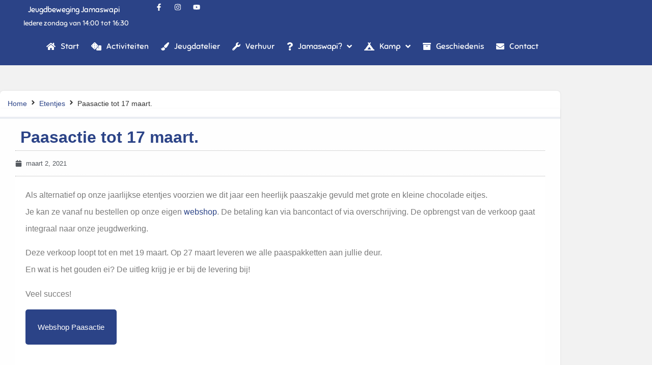

--- FILE ---
content_type: text/css
request_url: https://www.jamaswapi.be/wp-content/uploads/elementor/css/post-772.css?ver=1769826650
body_size: 366
content:
.elementor-kit-772{--e-global-color-primary:#2B4387;--e-global-color-secondary:#54595F;--e-global-color-text:#7A7A7A;--e-global-color-accent:#2B4387;--e-global-color-4ebe59d9:#2B4387;--e-global-color-1ad69113:#F2F2F2;--e-global-color-1a12254a:#61CE70;--e-global-color-1276fc91:#23A455;--e-global-color-3ead2fd8:#000;--e-global-color-7c53c646:#FFF;--e-global-color-504a46d:#E4E8ED;--e-global-color-35da464:#92C368;--e-global-color-86b151c:#F2F2F2;--e-global-typography-primary-font-family:"Roboto";--e-global-typography-primary-font-weight:600;--e-global-typography-secondary-font-family:"Roboto Slab";--e-global-typography-secondary-font-weight:400;--e-global-typography-text-font-family:"Roboto";--e-global-typography-text-font-weight:400;--e-global-typography-accent-font-family:"Roboto";--e-global-typography-accent-font-weight:500;background-color:var( --e-global-color-1ad69113 );}.elementor-kit-772 button,.elementor-kit-772 input[type="button"],.elementor-kit-772 input[type="submit"],.elementor-kit-772 .elementor-button{background-color:var( --e-global-color-primary );color:var( --e-global-color-7c53c646 );border-radius:5px 5px 5px 5px;}.elementor-kit-772 button:hover,.elementor-kit-772 button:focus,.elementor-kit-772 input[type="button"]:hover,.elementor-kit-772 input[type="button"]:focus,.elementor-kit-772 input[type="submit"]:hover,.elementor-kit-772 input[type="submit"]:focus,.elementor-kit-772 .elementor-button:hover,.elementor-kit-772 .elementor-button:focus{background-color:var( --e-global-color-7c53c646 );color:var( --e-global-color-primary );}.elementor-kit-772 e-page-transition{background-color:#FFBC7D;}.elementor-kit-772 a{color:var( --e-global-color-primary );}.elementor-section.elementor-section-boxed > .elementor-container{max-width:1400px;}.e-con{--container-max-width:1400px;}.elementor-widget:not(:last-child){margin-block-end:20px;}.elementor-element{--widgets-spacing:20px 20px;--widgets-spacing-row:20px;--widgets-spacing-column:20px;}{}h1.entry-title{display:var(--page-title-display);}@media(max-width:1024px){.elementor-section.elementor-section-boxed > .elementor-container{max-width:1024px;}.e-con{--container-max-width:1024px;}}@media(max-width:767px){.elementor-section.elementor-section-boxed > .elementor-container{max-width:767px;}.e-con{--container-max-width:767px;}}/* Start custom CSS */.postid-1054 .price .amount:after {
    content: "/liter";
    text-size: 13px;
}
.cart{
    text-align: left !important;
}
.postid-1231 .price .amount:after {
    content: "/liter";
    text-size: 13px;
}
.elementor-element .elementor-element-b67e86f .elementor-widget .elementor-widget-woocommerce-notices{
    margin: 0px;
}
.woocommerce-message{
    margin-bottom: 10px;
}
.elementor-widget:not(:last-child) {
    margin-bottom: 0px;
}
@media only screen and (max-width: 768px) {
  .woocommerce table.shop_table_responsive tr td::before, .woocommerce-page table.shop_table_responsive tr td::before {
   font-weight: 100 !important;
   float:left;
  }
  .woocommerce-cart .elementor-jet-cart-table .woocommerce-cart-form table.cart .product-quantity input {
    width: 100px;
}
}/* End custom CSS */

--- FILE ---
content_type: text/css
request_url: https://www.jamaswapi.be/wp-content/uploads/elementor/css/post-1019.css?ver=1769826650
body_size: 1214
content:
.elementor-1019 .elementor-element.elementor-element-da4714b{--display:flex;--min-height:0px;--flex-direction:column;--container-widget-width:calc( ( 1 - var( --container-widget-flex-grow ) ) * 100% );--container-widget-height:initial;--container-widget-flex-grow:0;--container-widget-align-self:initial;--flex-wrap-mobile:wrap;--justify-content:space-around;--align-items:center;--gap:0px 0px;--row-gap:0px;--column-gap:0px;--padding-top:0px;--padding-bottom:0px;--padding-left:0px;--padding-right:0px;--z-index:10;}.elementor-1019 .elementor-element.elementor-element-da4714b:not(.elementor-motion-effects-element-type-background), .elementor-1019 .elementor-element.elementor-element-da4714b > .elementor-motion-effects-container > .elementor-motion-effects-layer{background-color:var( --e-global-color-primary );}.elementor-1019 .elementor-element.elementor-element-da4714b .elementor-repeater-item-bb64fa9.jet-parallax-section__layout .jet-parallax-section__image{background-size:auto;}.elementor-1019 .elementor-element.elementor-element-27fddfa{--display:flex;--flex-direction:row;--container-widget-width:calc( ( 1 - var( --container-widget-flex-grow ) ) * 100% );--container-widget-height:100%;--container-widget-flex-grow:1;--container-widget-align-self:stretch;--flex-wrap-mobile:wrap;--justify-content:center;--align-items:center;--gap:0px 0px;--row-gap:0px;--column-gap:0px;--padding-top:0px;--padding-bottom:0px;--padding-left:0px;--padding-right:0px;}.elementor-widget-jet-headline .jet-headline__first .jet-headline__label{color:var( --e-global-color-secondary );font-family:var( --e-global-typography-primary-font-family ), Sans-serif;font-weight:var( --e-global-typography-primary-font-weight );}.elementor-widget-jet-headline .jet-headline__second .jet-headline__label{color:var( --e-global-color-primary );font-family:var( --e-global-typography-secondary-font-family ), Sans-serif;font-weight:var( --e-global-typography-secondary-font-weight );}.elementor-1019 .elementor-element.elementor-element-dfdd720 .jet-headline{justify-content:center;padding:0px 0px 0px 0px;margin:0px 0px 0px 0px;}.elementor-1019 .elementor-element.elementor-element-dfdd720 .jet-headline > .jet-headline__link{justify-content:center;}.elementor-1019 .elementor-element.elementor-element-dfdd720 .jet-headline__first .jet-headline__label{color:var( --e-global-color-7c53c646 );font-family:"Sniglet", Sans-serif;font-size:15px;font-weight:200;}.elementor-1019 .elementor-element.elementor-element-dfdd720 .jet-headline__second .jet-headline__label{color:var( --e-global-color-1ad69113 );font-family:"Sniglet", Sans-serif;font-size:14px;font-weight:400;}.elementor-1019 .elementor-element.elementor-element-91976d1{--grid-template-columns:repeat(0, auto);--icon-size:14px;--grid-column-gap:5px;--grid-row-gap:0px;}.elementor-1019 .elementor-element.elementor-element-91976d1 .elementor-widget-container{text-align:right;}.elementor-1019 .elementor-element.elementor-element-91976d1.elementor-element{--flex-grow:1;--flex-shrink:0;}.elementor-1019 .elementor-element.elementor-element-91976d1 .elementor-social-icon{background-color:rgba(0,0,0,0);}.elementor-1019 .elementor-element.elementor-element-91976d1 .elementor-social-icon i{color:#ffffff;}.elementor-1019 .elementor-element.elementor-element-91976d1 .elementor-social-icon svg{fill:#ffffff;}.elementor-1019 .elementor-element.elementor-element-9b9d8cd{--display:flex;--justify-content:center;--align-items:center;--container-widget-width:calc( ( 1 - var( --container-widget-flex-grow ) ) * 100% );--gap:0px 0px;--row-gap:0px;--column-gap:0px;--padding-top:0px;--padding-bottom:0px;--padding-left:0px;--padding-right:0px;}.elementor-1019 .elementor-element.elementor-element-9b9d8cd.e-con{--flex-grow:1;--flex-shrink:0;}.elementor-1019 .elementor-element.elementor-element-088af79 .jet-menu .jet-menu-item:hover > .top-level-link{background-color:var( --e-global-color-7c53c646 );color:var( --e-global-color-primary );border-radius:5px 5px 5px 5px;}.elementor-1019 .elementor-element.elementor-element-088af79 .jet-menu .jet-menu-item.jet-current-menu-item .top-level-link{background-color:var( --e-global-color-7c53c646 );color:var( --e-global-color-primary );border-style:solid;border-color:var( --e-global-color-7c53c646 );border-radius:5px 5px 5px 5px;}.elementor-1019 .elementor-element.elementor-element-088af79 .jet-menu li.jet-sub-menu-item:hover > .sub-level-link{background-color:var( --e-global-color-primary );color:var( --e-global-color-7c53c646 );border-radius:0px 0px 0px 0px;padding:10px 10px 10px 10px;}.elementor-1019 .elementor-element.elementor-element-088af79 .jet-mobile-menu__toggle{background-color:var( --e-global-color-7c53c646 );border-style:solid;border-color:var( --e-global-color-1ad69113 );padding:1px 1px 1px 1px;border-radius:5px 5px 5px 5px;}.elementor-1019 .elementor-element.elementor-element-088af79 .jet-mobile-menu__container .jet-mobile-menu__container-inner{background-color:var( --e-global-color-7c53c646 );}.elementor-1019 .elementor-element.elementor-element-088af79{width:var( --container-widget-width, 1200px );max-width:1200px;--container-widget-width:1200px;--container-widget-flex-grow:0;z-index:999;}.elementor-1019 .elementor-element.elementor-element-088af79 > .elementor-widget-container{margin:0px 0px 0px 0px;padding:0px 0px 0px 0px;}.elementor-1019 .elementor-element.elementor-element-088af79.elementor-element{--flex-grow:1;--flex-shrink:0;}.elementor-1019 .elementor-element.elementor-element-088af79 .jet-menu{justify-content:center !important;border-style:solid;border-width:0px 0px 0px 0px;border-color:var( --e-global-color-7c53c646 );border-radius:5px 5px 5px 5px !important;padding:0px 0px 0px 0px !important;}.jet-desktop-menu-active .elementor-1019 .elementor-element.elementor-element-088af79 .jet-menu > .jet-menu-item{flex-grow:0;}.elementor-1019 .elementor-element.elementor-element-088af79 .jet-menu > .jet-regular-item:first-child .top-level-link{border-top-left-radius:5px;border-bottom-left-radius:5px;}.elementor-1019 .elementor-element.elementor-element-088af79 .jet-menu > .jet-regular-item.jet-has-roll-up:nth-last-child(2) .top-level-link{border-top-right-radius:5px;border-bottom-right-radius:5px;border-top-left-radius:5px;border-bottom-left-radius:5px;}.elementor-1019 .elementor-element.elementor-element-088af79 .jet-menu > .jet-regular-item.jet-no-roll-up:nth-last-child(1) .top-level-link{border-top-right-radius:5px;border-bottom-right-radius:5px;border-top-left-radius:5px;border-bottom-left-radius:5px;}.elementor-1019 .elementor-element.elementor-element-088af79 .jet-menu > .jet-responsive-menu-available-items:last-child .top-level-link{border-top-right-radius:5px;border-bottom-right-radius:5px;border-top-left-radius:5px;border-bottom-left-radius:5px;}.jet-desktop-menu-active .elementor-1019 .elementor-element.elementor-element-088af79 .jet-menu{min-width:900px;}.elementor-1019 .elementor-element.elementor-element-088af79 .jet-menu .jet-menu-item .top-level-link{font-family:"Sniglet", Sans-serif;font-weight:500;color:var( --e-global-color-7c53c646 );border-radius:5px 5px 5px 5px;padding:20px 8px 20px 6px;margin:5px 5px 5px 5px;}.elementor-1019 .elementor-element.elementor-element-088af79 .jet-menu .jet-menu-item .top-level-link .jet-menu-icon{color:var( --e-global-color-7c53c646 );align-self:center;flex:0 0 auto;width:auto;}.elementor-1019 .elementor-element.elementor-element-088af79 .jet-menu .jet-menu-item .top-level-link .jet-dropdown-arrow{color:var( --e-global-color-7c53c646 );}.elementor-1019 .elementor-element.elementor-element-088af79 .jet-menu > .jet-regular-item.jet-has-roll-up:nth-last-child(2) .top-level-link, .elementor-1019 .elementor-element.elementor-element-088af79 .jet-menu > .jet-regular-item.jet-no-roll-up:nth-last-child(1) .top-level-link, .elementor-1019 .elementor-element.elementor-element-088af79 .jet-menu > .jet-responsive-menu-available-items:last-child .top-level-link{border-style:solid;border-width:0px 0px 0px 0px;}.elementor-1019 .elementor-element.elementor-element-088af79 .jet-menu .jet-menu-item:hover > .top-level-link .jet-menu-icon{color:var( --e-global-color-accent );}.elementor-1019 .elementor-element.elementor-element-088af79 .jet-menu .jet-menu-item:hover > .top-level-link .jet-dropdown-arrow{color:var( --e-global-color-4ebe59d9 );}.elementor-1019 .elementor-element.elementor-element-088af79 .jet-menu .jet-menu-item.jet-current-menu-item .top-level-link .jet-menu-icon{color:var( --e-global-color-primary );}.elementor-1019 .elementor-element.elementor-element-088af79 .jet-menu .jet-menu-item.jet-current-menu-item .top-level-link .jet-dropdown-arrow{color:var( --e-global-color-4ebe59d9 );}.elementor-1019 .elementor-element.elementor-element-088af79 .jet-menu ul.jet-sub-menu{border-radius:0px 0px 5px 5px;padding:0px 0px 0px 0px;}.elementor-1019 .elementor-element.elementor-element-088af79 .jet-menu li.jet-sub-menu-item .sub-level-link{color:var( --e-global-color-primary );border-style:solid;border-width:0px 0px 1px 0px;border-color:var( --e-global-color-504a46d );border-radius:5px 5px 5px 5px;}.elementor-1019 .elementor-element.elementor-element-088af79 .jet-menu .jet-sub-menu > li.jet-sub-menu-item:last-child > .sub-level-link{border-style:solid;border-width:0px 0px 0px 0px;}.elementor-1019 .elementor-element.elementor-element-088af79 .jet-mobile-menu__container{z-index:999;}.elementor-1019 .elementor-element.elementor-element-088af79 .jet-mobile-menu-widget .jet-mobile-menu-cover{z-index:calc(999-1);}.elementor-1019 .elementor-element.elementor-element-088af79 .jet-mobile-menu__item .jet-menu-icon{align-self:center;justify-content:center;}.elementor-1019 .elementor-element.elementor-element-088af79 .jet-mobile-menu__item .jet-menu-badge{align-self:flex-start;}.elementor-1019 .elementor-element.elementor-element-088af79 .jet-mobile-menu__item{border-bottom-style:solid;border-bottom-width:1px;}.elementor-theme-builder-content-area{height:400px;}.elementor-location-header:before, .elementor-location-footer:before{content:"";display:table;clear:both;}@media(min-width:768px){.elementor-1019 .elementor-element.elementor-element-27fddfa{--width:400px;}.elementor-1019 .elementor-element.elementor-element-9b9d8cd{--width:1150px;}}@media(max-width:1024px) and (min-width:768px){.elementor-1019 .elementor-element.elementor-element-27fddfa{--width:33%;}.elementor-1019 .elementor-element.elementor-element-9b9d8cd{--width:40%;}}@media(max-width:1024px){.elementor-1019 .elementor-element.elementor-element-27fddfa{--flex-direction:column;--container-widget-width:100%;--container-widget-height:initial;--container-widget-flex-grow:0;--container-widget-align-self:initial;--flex-wrap-mobile:wrap;}.elementor-1019 .elementor-element.elementor-element-088af79 .jet-mobile-menu__toggle .jet-mobile-menu__toggle-icon i{font-size:22px;}.elementor-1019 .elementor-element.elementor-element-088af79 .jet-mobile-menu__toggle .jet-mobile-menu__toggle-icon svg{width:22px;}.elementor-1019 .elementor-element.elementor-element-088af79 .jet-mobile-menu__toggle{border-width:1px 1px 1px 1px;}.elementor-1019 .elementor-element.elementor-element-088af79 .jet-mobile-menu__item .jet-menu-icon{font-size:17px;min-width:17px;}.elementor-1019 .elementor-element.elementor-element-088af79 .jet-mobile-menu__item .jet-menu-icon svg{width:17px;}.elementor-1019 .elementor-element.elementor-element-da4714b{--padding-top:10px;--padding-bottom:10px;--padding-left:20px;--padding-right:20px;}}@media(max-width:767px){.elementor-1019 .elementor-element.elementor-element-27fddfa{--padding-top:0px;--padding-bottom:0px;--padding-left:0px;--padding-right:0px;}.elementor-1019 .elementor-element.elementor-element-91976d1 .elementor-widget-container{text-align:center;}.elementor-1019 .elementor-element.elementor-element-9b9d8cd{--padding-top:0px;--padding-bottom:0px;--padding-left:0px;--padding-right:0px;}.elementor-1019 .elementor-element.elementor-element-da4714b{--min-height:200px;--padding-top:0px;--padding-bottom:0px;--padding-left:20px;--padding-right:20px;}}/* Start Custom Fonts CSS */@font-face {
	font-family: 'Sniglet';
	font-style: normal;
	font-weight: normal;
	font-display: auto;
	src: url('https://www.jamaswapi.be/wp-content/uploads/2023/06/Sniglet-Regular.ttf') format('truetype');
}
@font-face {
	font-family: 'Sniglet';
	font-style: normal;
	font-weight: bold;
	font-display: auto;
	src: url('https://www.jamaswapi.be/wp-content/uploads/2023/06/Sniglet-ExtraBold.ttf') format('truetype');
}
/* End Custom Fonts CSS */

--- FILE ---
content_type: text/css
request_url: https://www.jamaswapi.be/wp-content/uploads/elementor/css/post-170.css?ver=1769826651
body_size: 1152
content:
.elementor-170 .elementor-element.elementor-element-a144b70{--display:flex;--flex-direction:row;--container-widget-width:calc( ( 1 - var( --container-widget-flex-grow ) ) * 100% );--container-widget-height:100%;--container-widget-flex-grow:1;--container-widget-align-self:stretch;--flex-wrap-mobile:wrap;--align-items:stretch;--gap:10px 10px;--row-gap:10px;--column-gap:10px;--margin-top:30px;--margin-bottom:0px;--margin-left:0px;--margin-right:0px;--padding-top:70px;--padding-bottom:70px;--padding-left:0px;--padding-right:0px;}.elementor-170 .elementor-element.elementor-element-a144b70:not(.elementor-motion-effects-element-type-background), .elementor-170 .elementor-element.elementor-element-a144b70 > .elementor-motion-effects-container > .elementor-motion-effects-layer{background-color:#2b4387;}.elementor-170 .elementor-element.elementor-element-a144b70 .elementor-repeater-item-0ede4c4.jet-parallax-section__layout .jet-parallax-section__image{background-size:auto;}.elementor-170 .elementor-element.elementor-element-9a6bb01{--display:flex;--margin-top:0px;--margin-bottom:0px;--margin-left:0px;--margin-right:80px;}.elementor-widget-image .widget-image-caption{color:var( --e-global-color-text );font-family:var( --e-global-typography-text-font-family ), Sans-serif;font-weight:var( --e-global-typography-text-font-weight );}.elementor-widget-text-editor{font-family:var( --e-global-typography-text-font-family ), Sans-serif;font-weight:var( --e-global-typography-text-font-weight );color:var( --e-global-color-text );}.elementor-widget-text-editor.elementor-drop-cap-view-stacked .elementor-drop-cap{background-color:var( --e-global-color-primary );}.elementor-widget-text-editor.elementor-drop-cap-view-framed .elementor-drop-cap, .elementor-widget-text-editor.elementor-drop-cap-view-default .elementor-drop-cap{color:var( --e-global-color-primary );border-color:var( --e-global-color-primary );}.elementor-170 .elementor-element.elementor-element-0839c4c{font-size:14px;font-weight:300;color:#ffffff;}.elementor-170 .elementor-element.elementor-element-fd02d80{--display:flex;--justify-content:flex-start;}.elementor-widget-heading .elementor-heading-title{font-family:var( --e-global-typography-primary-font-family ), Sans-serif;font-weight:var( --e-global-typography-primary-font-weight );color:var( --e-global-color-primary );}.elementor-170 .elementor-element.elementor-element-476e076{text-align:start;}.elementor-170 .elementor-element.elementor-element-476e076 .elementor-heading-title{font-size:18px;font-weight:500;color:#ffffff;}.elementor-widget-icon-list .elementor-icon-list-item:not(:last-child):after{border-color:var( --e-global-color-text );}.elementor-widget-icon-list .elementor-icon-list-icon i{color:var( --e-global-color-primary );}.elementor-widget-icon-list .elementor-icon-list-icon svg{fill:var( --e-global-color-primary );}.elementor-widget-icon-list .elementor-icon-list-item > .elementor-icon-list-text, .elementor-widget-icon-list .elementor-icon-list-item > a{font-family:var( --e-global-typography-text-font-family ), Sans-serif;font-weight:var( --e-global-typography-text-font-weight );}.elementor-widget-icon-list .elementor-icon-list-text{color:var( --e-global-color-secondary );}.elementor-170 .elementor-element.elementor-element-e73b28b .elementor-icon-list-items:not(.elementor-inline-items) .elementor-icon-list-item:not(:last-child){padding-block-end:calc(5px/2);}.elementor-170 .elementor-element.elementor-element-e73b28b .elementor-icon-list-items:not(.elementor-inline-items) .elementor-icon-list-item:not(:first-child){margin-block-start:calc(5px/2);}.elementor-170 .elementor-element.elementor-element-e73b28b .elementor-icon-list-items.elementor-inline-items .elementor-icon-list-item{margin-inline:calc(5px/2);}.elementor-170 .elementor-element.elementor-element-e73b28b .elementor-icon-list-items.elementor-inline-items{margin-inline:calc(-5px/2);}.elementor-170 .elementor-element.elementor-element-e73b28b .elementor-icon-list-items.elementor-inline-items .elementor-icon-list-item:after{inset-inline-end:calc(-5px/2);}.elementor-170 .elementor-element.elementor-element-e73b28b .elementor-icon-list-icon i{transition:color 0.3s;}.elementor-170 .elementor-element.elementor-element-e73b28b .elementor-icon-list-icon svg{transition:fill 0.3s;}.elementor-170 .elementor-element.elementor-element-e73b28b{--e-icon-list-icon-size:0px;--icon-vertical-offset:0px;}.elementor-170 .elementor-element.elementor-element-e73b28b .elementor-icon-list-icon{padding-inline-end:0px;}.elementor-170 .elementor-element.elementor-element-e73b28b .elementor-icon-list-item > .elementor-icon-list-text, .elementor-170 .elementor-element.elementor-element-e73b28b .elementor-icon-list-item > a{font-size:14px;font-weight:300;}.elementor-170 .elementor-element.elementor-element-e73b28b .elementor-icon-list-text{color:rgba(255,255,255,0.38);transition:color 0.3s;}.elementor-170 .elementor-element.elementor-element-55d2c8f{--display:flex;--justify-content:flex-start;}.elementor-170 .elementor-element.elementor-element-c0818e2{text-align:start;}.elementor-170 .elementor-element.elementor-element-c0818e2 .elementor-heading-title{font-size:18px;font-weight:500;color:#ffffff;}.elementor-170 .elementor-element.elementor-element-9ed7921 .elementor-icon-list-items:not(.elementor-inline-items) .elementor-icon-list-item:not(:last-child){padding-block-end:calc(5px/2);}.elementor-170 .elementor-element.elementor-element-9ed7921 .elementor-icon-list-items:not(.elementor-inline-items) .elementor-icon-list-item:not(:first-child){margin-block-start:calc(5px/2);}.elementor-170 .elementor-element.elementor-element-9ed7921 .elementor-icon-list-items.elementor-inline-items .elementor-icon-list-item{margin-inline:calc(5px/2);}.elementor-170 .elementor-element.elementor-element-9ed7921 .elementor-icon-list-items.elementor-inline-items{margin-inline:calc(-5px/2);}.elementor-170 .elementor-element.elementor-element-9ed7921 .elementor-icon-list-items.elementor-inline-items .elementor-icon-list-item:after{inset-inline-end:calc(-5px/2);}.elementor-170 .elementor-element.elementor-element-9ed7921 .elementor-icon-list-icon i{transition:color 0.3s;}.elementor-170 .elementor-element.elementor-element-9ed7921 .elementor-icon-list-icon svg{transition:fill 0.3s;}.elementor-170 .elementor-element.elementor-element-9ed7921{--e-icon-list-icon-size:0px;--icon-vertical-offset:0px;}.elementor-170 .elementor-element.elementor-element-9ed7921 .elementor-icon-list-icon{padding-inline-end:0px;}.elementor-170 .elementor-element.elementor-element-9ed7921 .elementor-icon-list-item > .elementor-icon-list-text, .elementor-170 .elementor-element.elementor-element-9ed7921 .elementor-icon-list-item > a{font-size:14px;font-weight:300;}.elementor-170 .elementor-element.elementor-element-9ed7921 .elementor-icon-list-text{color:rgba(255,255,255,0.38);transition:color 0.3s;}.elementor-170 .elementor-element.elementor-element-9552fad{--display:flex;--justify-content:flex-start;}.elementor-170 .elementor-element.elementor-element-f2f10f8{text-align:start;}.elementor-170 .elementor-element.elementor-element-f2f10f8 .elementor-heading-title{font-size:18px;font-weight:500;color:#ffffff;}.elementor-170 .elementor-element.elementor-element-7f45e03 .elementor-icon-list-items:not(.elementor-inline-items) .elementor-icon-list-item:not(:last-child){padding-block-end:calc(5px/2);}.elementor-170 .elementor-element.elementor-element-7f45e03 .elementor-icon-list-items:not(.elementor-inline-items) .elementor-icon-list-item:not(:first-child){margin-block-start:calc(5px/2);}.elementor-170 .elementor-element.elementor-element-7f45e03 .elementor-icon-list-items.elementor-inline-items .elementor-icon-list-item{margin-inline:calc(5px/2);}.elementor-170 .elementor-element.elementor-element-7f45e03 .elementor-icon-list-items.elementor-inline-items{margin-inline:calc(-5px/2);}.elementor-170 .elementor-element.elementor-element-7f45e03 .elementor-icon-list-items.elementor-inline-items .elementor-icon-list-item:after{inset-inline-end:calc(-5px/2);}.elementor-170 .elementor-element.elementor-element-7f45e03 .elementor-icon-list-icon i{transition:color 0.3s;}.elementor-170 .elementor-element.elementor-element-7f45e03 .elementor-icon-list-icon svg{transition:fill 0.3s;}.elementor-170 .elementor-element.elementor-element-7f45e03{--e-icon-list-icon-size:0px;--icon-vertical-offset:0px;}.elementor-170 .elementor-element.elementor-element-7f45e03 .elementor-icon-list-icon{padding-inline-end:0px;}.elementor-170 .elementor-element.elementor-element-7f45e03 .elementor-icon-list-item > .elementor-icon-list-text, .elementor-170 .elementor-element.elementor-element-7f45e03 .elementor-icon-list-item > a{font-size:14px;font-weight:300;}.elementor-170 .elementor-element.elementor-element-7f45e03 .elementor-icon-list-text{color:rgba(255,255,255,0.38);transition:color 0.3s;}.elementor-170 .elementor-element.elementor-element-cb4268f{--display:flex;--min-height:50px;--flex-direction:row;--container-widget-width:calc( ( 1 - var( --container-widget-flex-grow ) ) * 100% );--container-widget-height:100%;--container-widget-flex-grow:1;--container-widget-align-self:stretch;--flex-wrap-mobile:wrap;--align-items:stretch;--gap:10px 10px;--row-gap:10px;--column-gap:10px;border-style:solid;--border-style:solid;border-width:1px 0px 0px 0px;--border-top-width:1px;--border-right-width:0px;--border-bottom-width:0px;--border-left-width:0px;border-color:rgba(255,255,255,0.19);--border-color:rgba(255,255,255,0.19);}.elementor-170 .elementor-element.elementor-element-cb4268f:not(.elementor-motion-effects-element-type-background), .elementor-170 .elementor-element.elementor-element-cb4268f > .elementor-motion-effects-container > .elementor-motion-effects-layer{background-color:#001c38;}.elementor-170 .elementor-element.elementor-element-cb4268f .elementor-repeater-item-286480d.jet-parallax-section__layout .jet-parallax-section__image{background-size:auto;}.elementor-170 .elementor-element.elementor-element-20a9b4f{--display:flex;}.elementor-170 .elementor-element.elementor-element-4d45a94{--grid-template-columns:repeat(0, auto);width:auto;max-width:auto;--icon-size:15px;--grid-column-gap:9px;--grid-row-gap:0px;}.elementor-170 .elementor-element.elementor-element-4d45a94 .elementor-widget-container{text-align:center;}.elementor-170 .elementor-element.elementor-element-4d45a94 > .elementor-widget-container{padding:0px 0px 0px 0px;}.elementor-170 .elementor-element.elementor-element-4d45a94 .elementor-social-icon{background-color:rgba(255,255,255,0.21);--icon-padding:0.6em;}.elementor-170 .elementor-element.elementor-element-4d45a94 .elementor-social-icon i{color:#ffffff;}.elementor-170 .elementor-element.elementor-element-4d45a94 .elementor-social-icon svg{fill:#ffffff;}.elementor-170 .elementor-element.elementor-element-4d45a94 .elementor-social-icon:hover{background-color:#ffffff;}.elementor-170 .elementor-element.elementor-element-4d45a94 .elementor-social-icon:hover i{color:#001c38;}.elementor-170 .elementor-element.elementor-element-4d45a94 .elementor-social-icon:hover svg{fill:#001c38;}.elementor-170 .elementor-element.elementor-element-320b85c{width:auto;max-width:auto;align-self:center;text-align:start;}.elementor-170 .elementor-element.elementor-element-320b85c > .elementor-widget-container{margin:0px 0px 0px 20px;}.elementor-170 .elementor-element.elementor-element-320b85c .elementor-heading-title{font-size:12px;font-weight:300;color:#adadad;}.elementor-170 .elementor-element.elementor-element-6a63dbd{--display:flex;}.elementor-170 .elementor-element.elementor-element-5a696a0{width:auto;max-width:auto;align-self:flex-end;text-align:end;}.elementor-170 .elementor-element.elementor-element-5a696a0 .elementor-heading-title{font-size:12px;font-weight:300;color:#adadad;}.elementor-theme-builder-content-area{height:400px;}.elementor-location-header:before, .elementor-location-footer:before{content:"";display:table;clear:both;}@media(min-width:768px){.elementor-170 .elementor-element.elementor-element-9a6bb01{--width:40%;}.elementor-170 .elementor-element.elementor-element-fd02d80{--width:20%;}.elementor-170 .elementor-element.elementor-element-55d2c8f{--width:20%;}.elementor-170 .elementor-element.elementor-element-9552fad{--width:20%;}}@media(max-width:1024px) and (min-width:768px){.elementor-170 .elementor-element.elementor-element-9a6bb01{--width:35%;}.elementor-170 .elementor-element.elementor-element-fd02d80{--width:20%;}.elementor-170 .elementor-element.elementor-element-55d2c8f{--width:20%;}.elementor-170 .elementor-element.elementor-element-9552fad{--width:20%;}}@media(max-width:1024px){.elementor-170 .elementor-element.elementor-element-9a6bb01{--margin-top:0%;--margin-bottom:0%;--margin-left:0%;--margin-right:15%;}.elementor-170 .elementor-element.elementor-element-e73b28b .elementor-icon-list-item > .elementor-icon-list-text, .elementor-170 .elementor-element.elementor-element-e73b28b .elementor-icon-list-item > a{font-size:13px;}.elementor-170 .elementor-element.elementor-element-9ed7921 .elementor-icon-list-item > .elementor-icon-list-text, .elementor-170 .elementor-element.elementor-element-9ed7921 .elementor-icon-list-item > a{font-size:13px;}.elementor-170 .elementor-element.elementor-element-9552fad{--margin-top:0px;--margin-bottom:0px;--margin-left:0px;--margin-right:0px;}.elementor-170 .elementor-element.elementor-element-7f45e03 .elementor-icon-list-item > .elementor-icon-list-text, .elementor-170 .elementor-element.elementor-element-7f45e03 .elementor-icon-list-item > a{font-size:13px;}.elementor-170 .elementor-element.elementor-element-a144b70{--padding-top:50px;--padding-bottom:50px;--padding-left:20px;--padding-right:20px;}.elementor-170 .elementor-element.elementor-element-4d45a94{--icon-size:10px;}.elementor-170 .elementor-element.elementor-element-cb4268f{--padding-top:10px;--padding-bottom:10px;--padding-left:20px;--padding-right:20px;}}@media(max-width:767px){.elementor-170 .elementor-element.elementor-element-9a6bb01{--margin-top:0px;--margin-bottom:50px;--margin-left:0px;--margin-right:0px;--padding-top:0px;--padding-bottom:0px;--padding-left:0px;--padding-right:0px;}.elementor-170 .elementor-element.elementor-element-0839c4c{text-align:start;}.elementor-170 .elementor-element.elementor-element-fd02d80{--width:33%;--padding-top:0px;--padding-bottom:0px;--padding-left:0px;--padding-right:0px;}.elementor-170 .elementor-element.elementor-element-476e076{text-align:start;}.elementor-170 .elementor-element.elementor-element-e73b28b .elementor-icon-list-item > .elementor-icon-list-text, .elementor-170 .elementor-element.elementor-element-e73b28b .elementor-icon-list-item > a{font-size:13px;}.elementor-170 .elementor-element.elementor-element-55d2c8f{--width:33%;--padding-top:0px;--padding-bottom:0px;--padding-left:0px;--padding-right:0px;}.elementor-170 .elementor-element.elementor-element-c0818e2{text-align:start;}.elementor-170 .elementor-element.elementor-element-9ed7921 .elementor-icon-list-item > .elementor-icon-list-text, .elementor-170 .elementor-element.elementor-element-9ed7921 .elementor-icon-list-item > a{font-size:13px;}.elementor-170 .elementor-element.elementor-element-9552fad{--width:33%;--padding-top:0px;--padding-bottom:0px;--padding-left:0px;--padding-right:0px;}.elementor-170 .elementor-element.elementor-element-7f45e03 .elementor-icon-list-item > .elementor-icon-list-text, .elementor-170 .elementor-element.elementor-element-7f45e03 .elementor-icon-list-item > a{font-size:13px;}.elementor-170 .elementor-element.elementor-element-a144b70{--padding-top:35px;--padding-bottom:35px;--padding-left:20px;--padding-right:20px;}.elementor-170 .elementor-element.elementor-element-20a9b4f{--margin-top:0px;--margin-bottom:0px;--margin-left:0px;--margin-right:0px;--padding-top:0px;--padding-bottom:0px;--padding-left:0px;--padding-right:0px;}.elementor-170 .elementor-element.elementor-element-4d45a94 .elementor-widget-container{text-align:left;}.elementor-170 .elementor-element.elementor-element-320b85c{text-align:center;}.elementor-170 .elementor-element.elementor-element-5a696a0{text-align:center;}.elementor-170 .elementor-element.elementor-element-cb4268f{--padding-top:30px;--padding-bottom:20px;--padding-left:20px;--padding-right:20px;}}

--- FILE ---
content_type: text/css
request_url: https://www.jamaswapi.be/wp-content/uploads/elementor/css/post-1803.css?ver=1769836125
body_size: 1900
content:
.elementor-1803 .elementor-element.elementor-element-56bf1579 .elementor-repeater-item-b503e85.jet-parallax-section__layout .jet-parallax-section__image{background-size:auto;}.elementor-1803 .elementor-element.elementor-element-585201ec > .elementor-element-populated, .elementor-1803 .elementor-element.elementor-element-585201ec > .elementor-element-populated > .elementor-background-overlay, .elementor-1803 .elementor-element.elementor-element-585201ec > .elementor-background-slideshow{border-radius:7px 7px 7px 7px;}.elementor-1803 .elementor-element.elementor-element-585201ec > .elementor-element-populated{transition:background 0.3s, border 0.3s, border-radius 0.3s, box-shadow 0.3s;margin:-50px 0px 0px 0px;--e-column-margin-right:0px;--e-column-margin-left:0px;padding:0px 0px 0px 0px;}.elementor-1803 .elementor-element.elementor-element-585201ec > .elementor-element-populated > .elementor-background-overlay{transition:background 0.3s, border-radius 0.3s, opacity 0.3s;}.elementor-1803 .elementor-element.elementor-element-8735235 > .elementor-widget-container{background-color:var( --e-global-color-7c53c646 );margin:0px 0px -20px 0px;padding:15px 15px 15px 15px;border-style:solid;border-width:0px 0px 04px 0px;border-color:var( --e-global-color-4ebe59d9 );border-radius:7px 7px 0px 0px;box-shadow:0px 0px 3px 0px rgba(0, 0, 0, 0.1);}.elementor-1803 .elementor-element.elementor-element-8735235 .jet-breadcrumbs__item > *{font-size:14px;}.elementor-1803 .elementor-element.elementor-element-8735235 .jet-breadcrumbs__item-link{background-color:var( --e-global-color-7c53c646 );}.elementor-1803 .elementor-element.elementor-element-8735235 .jet-breadcrumbs__item-sep{background-color:var( --e-global-color-7c53c646 );}.elementor-1803 .elementor-element.elementor-element-e0c86ab .elementor-repeater-item-b9af366.jet-parallax-section__layout .jet-parallax-section__image{background-size:auto;}.elementor-widget-heading .elementor-heading-title{font-family:var( --e-global-typography-primary-font-family ), Sans-serif;font-weight:var( --e-global-typography-primary-font-weight );color:var( --e-global-color-primary );}.elementor-1803 .elementor-element.elementor-element-22783d3 > .elementor-widget-container{padding:10px 10px 10px 10px;}.elementor-widget-theme-post-featured-image .widget-image-caption{color:var( --e-global-color-text );font-family:var( --e-global-typography-text-font-family ), Sans-serif;font-weight:var( --e-global-typography-text-font-weight );}.elementor-1803 .elementor-element.elementor-element-ee9ffdb img{height:300px;}.elementor-widget-post-info .elementor-icon-list-item:not(:last-child):after{border-color:var( --e-global-color-text );}.elementor-widget-post-info .elementor-icon-list-icon i{color:var( --e-global-color-primary );}.elementor-widget-post-info .elementor-icon-list-icon svg{fill:var( --e-global-color-primary );}.elementor-widget-post-info .elementor-icon-list-text, .elementor-widget-post-info .elementor-icon-list-text a{color:var( --e-global-color-secondary );}.elementor-widget-post-info .elementor-icon-list-item{font-family:var( --e-global-typography-text-font-family ), Sans-serif;font-weight:var( --e-global-typography-text-font-weight );}.elementor-1803 .elementor-element.elementor-element-d9a2529 > .elementor-widget-container{padding:15px 0px 15px 0px;border-style:dotted;border-width:1px 0px 1px 0px;border-color:#afafaf;}.elementor-1803 .elementor-element.elementor-element-d9a2529 .elementor-icon-list-items:not(.elementor-inline-items) .elementor-icon-list-item:not(:last-child){padding-bottom:calc(25px/2);}.elementor-1803 .elementor-element.elementor-element-d9a2529 .elementor-icon-list-items:not(.elementor-inline-items) .elementor-icon-list-item:not(:first-child){margin-top:calc(25px/2);}.elementor-1803 .elementor-element.elementor-element-d9a2529 .elementor-icon-list-items.elementor-inline-items .elementor-icon-list-item{margin-right:calc(25px/2);margin-left:calc(25px/2);}.elementor-1803 .elementor-element.elementor-element-d9a2529 .elementor-icon-list-items.elementor-inline-items{margin-right:calc(-25px/2);margin-left:calc(-25px/2);}body.rtl .elementor-1803 .elementor-element.elementor-element-d9a2529 .elementor-icon-list-items.elementor-inline-items .elementor-icon-list-item:after{left:calc(-25px/2);}body:not(.rtl) .elementor-1803 .elementor-element.elementor-element-d9a2529 .elementor-icon-list-items.elementor-inline-items .elementor-icon-list-item:after{right:calc(-25px/2);}.elementor-1803 .elementor-element.elementor-element-d9a2529 .elementor-icon-list-icon i{color:#54595f;font-size:13px;}.elementor-1803 .elementor-element.elementor-element-d9a2529 .elementor-icon-list-icon svg{fill:#54595f;--e-icon-list-icon-size:13px;}.elementor-1803 .elementor-element.elementor-element-d9a2529 .elementor-icon-list-icon{width:13px;}body:not(.rtl) .elementor-1803 .elementor-element.elementor-element-d9a2529 .elementor-icon-list-text{padding-left:8px;}body.rtl .elementor-1803 .elementor-element.elementor-element-d9a2529 .elementor-icon-list-text{padding-right:8px;}.elementor-1803 .elementor-element.elementor-element-d9a2529 .elementor-icon-list-text, .elementor-1803 .elementor-element.elementor-element-d9a2529 .elementor-icon-list-text a{color:#54595f;}.elementor-1803 .elementor-element.elementor-element-d9a2529 .elementor-icon-list-item{font-size:13px;font-weight:300;}.elementor-widget-theme-post-content{color:var( --e-global-color-text );font-family:var( --e-global-typography-text-font-family ), Sans-serif;font-weight:var( --e-global-typography-text-font-weight );}.elementor-1803 .elementor-element.elementor-element-33397bbf > .elementor-widget-container{background-color:rgba(255,255,255,0.9);padding:20px 20px 20px 20px;}.elementor-1803 .elementor-element.elementor-element-33397bbf{line-height:2.1em;}.elementor-widget-post-navigation span.post-navigation__prev--label{color:var( --e-global-color-text );}.elementor-widget-post-navigation span.post-navigation__next--label{color:var( --e-global-color-text );}.elementor-widget-post-navigation span.post-navigation__prev--label, .elementor-widget-post-navigation span.post-navigation__next--label{font-family:var( --e-global-typography-secondary-font-family ), Sans-serif;font-weight:var( --e-global-typography-secondary-font-weight );}.elementor-widget-post-navigation span.post-navigation__prev--title, .elementor-widget-post-navigation span.post-navigation__next--title{color:var( --e-global-color-secondary );font-family:var( --e-global-typography-secondary-font-family ), Sans-serif;font-weight:var( --e-global-typography-secondary-font-weight );}.elementor-1803 .elementor-element.elementor-element-bc9af37 > .elementor-widget-container{padding:20px 20px 20px 20px;}.elementor-1803 .elementor-element.elementor-element-bc9af37 span.post-navigation__prev--label, .elementor-1803 .elementor-element.elementor-element-bc9af37 span.post-navigation__next--label{font-family:"Sniglet", Sans-serif;font-size:27px;font-weight:400;}.elementor-1803 .elementor-element.elementor-element-bc9af37 span.post-navigation__prev--title, .elementor-1803 .elementor-element.elementor-element-bc9af37 span.post-navigation__next--title{font-family:"Sniglet", Sans-serif;font-size:23px;}.elementor-1803 .elementor-element.elementor-element-e0c86ab:not(.elementor-motion-effects-element-type-background), .elementor-1803 .elementor-element.elementor-element-e0c86ab > .elementor-motion-effects-container > .elementor-motion-effects-layer{background-color:rgba(255,255,255,0.9);}.elementor-1803 .elementor-element.elementor-element-e0c86ab, .elementor-1803 .elementor-element.elementor-element-e0c86ab > .elementor-background-overlay{border-radius:0px 0px 7px 7px;}.elementor-1803 .elementor-element.elementor-element-e0c86ab{box-shadow:0px 1px 3px 0px rgba(0,0,0,0.1);transition:background 0.3s, border 0.3s, border-radius 0.3s, box-shadow 0.3s;padding:20px 20px 20px 20px;}.elementor-1803 .elementor-element.elementor-element-e0c86ab > .elementor-background-overlay{transition:background 0.3s, border-radius 0.3s, opacity 0.3s;}.elementor-widget-divider{--divider-color:var( --e-global-color-secondary );}.elementor-widget-divider .elementor-divider__text{color:var( --e-global-color-secondary );font-family:var( --e-global-typography-secondary-font-family ), Sans-serif;font-weight:var( --e-global-typography-secondary-font-weight );}.elementor-widget-divider.elementor-view-stacked .elementor-icon{background-color:var( --e-global-color-secondary );}.elementor-widget-divider.elementor-view-framed .elementor-icon, .elementor-widget-divider.elementor-view-default .elementor-icon{color:var( --e-global-color-secondary );border-color:var( --e-global-color-secondary );}.elementor-widget-divider.elementor-view-framed .elementor-icon, .elementor-widget-divider.elementor-view-default .elementor-icon svg{fill:var( --e-global-color-secondary );}.elementor-1803 .elementor-element.elementor-element-7bb24bf8{--divider-border-style:dotted;--divider-color:#000;--divider-border-width:1px;}.elementor-1803 .elementor-element.elementor-element-7bb24bf8 .elementor-divider-separator{width:100%;}.elementor-1803 .elementor-element.elementor-element-7bb24bf8 .elementor-divider{padding-block-start:28px;padding-block-end:28px;}.elementor-1803 .elementor-element.elementor-element-4b580995 > .elementor-container > .elementor-column > .elementor-widget-wrap{align-content:center;align-items:center;}.elementor-1803 .elementor-element.elementor-element-4b580995 .elementor-repeater-item-0ebe147.jet-parallax-section__layout .jet-parallax-section__image{background-size:auto;}.elementor-1803 .elementor-element.elementor-element-1a5c6689{text-align:start;}.elementor-1803 .elementor-element.elementor-element-1a5c6689 .elementor-heading-title{text-transform:uppercase;color:#000000;}.elementor-1803 .elementor-element.elementor-element-47b807c5{--alignment:right;--grid-side-margin:10px;--grid-column-gap:10px;--grid-row-gap:10px;}.elementor-1803 .elementor-element.elementor-element-47b807c5 .elementor-share-btn{font-size:calc(0.8px * 10);}.elementor-1803 .elementor-element.elementor-element-47b807c5 .elementor-share-btn__icon{--e-share-buttons-icon-size:1.5em;}.elementor-1803 .elementor-element.elementor-element-47b807c5 .elementor-share-btn__title{text-transform:uppercase;}.elementor-1803 .elementor-element.elementor-element-4b580995:not(.elementor-motion-effects-element-type-background), .elementor-1803 .elementor-element.elementor-element-4b580995 > .elementor-motion-effects-container > .elementor-motion-effects-layer{background-color:rgba(255,255,255,0.9);}.elementor-1803 .elementor-element.elementor-element-4b580995, .elementor-1803 .elementor-element.elementor-element-4b580995 > .elementor-background-overlay{border-radius:7px 7px 7px 7px;}.elementor-1803 .elementor-element.elementor-element-4b580995{transition:background 0.3s, border 0.3s, border-radius 0.3s, box-shadow 0.3s;padding:20px 20px 20px 20px;}.elementor-1803 .elementor-element.elementor-element-4b580995 > .elementor-background-overlay{transition:background 0.3s, border-radius 0.3s, opacity 0.3s;}.elementor-1803 .elementor-element.elementor-element-56bf1579 > .elementor-container{max-width:1100px;}.elementor-1803 .elementor-element.elementor-element-56bf1579{transition:background 0.3s, border 0.3s, border-radius 0.3s, box-shadow 0.3s;margin-top:100px;margin-bottom:100px;}.elementor-1803 .elementor-element.elementor-element-56bf1579 > .elementor-background-overlay{transition:background 0.3s, border-radius 0.3s, opacity 0.3s;}.elementor-1803 .elementor-element.elementor-element-104a58b9 .elementor-repeater-item-e1447dc.jet-parallax-section__layout .jet-parallax-section__image{background-size:auto;}body.elementor-page-1803:not(.elementor-motion-effects-element-type-background), body.elementor-page-1803 > .elementor-motion-effects-container > .elementor-motion-effects-layer{background-color:#f2f2f2;}@media(max-width:1024px){ .elementor-1803 .elementor-element.elementor-element-47b807c5{--grid-side-margin:10px;--grid-column-gap:10px;--grid-row-gap:10px;--grid-bottom-margin:10px;}}@media(max-width:767px){.elementor-1803 .elementor-element.elementor-element-d9a2529 .elementor-icon-list-items:not(.elementor-inline-items) .elementor-icon-list-item:not(:last-child){padding-bottom:calc(15px/2);}.elementor-1803 .elementor-element.elementor-element-d9a2529 .elementor-icon-list-items:not(.elementor-inline-items) .elementor-icon-list-item:not(:first-child){margin-top:calc(15px/2);}.elementor-1803 .elementor-element.elementor-element-d9a2529 .elementor-icon-list-items.elementor-inline-items .elementor-icon-list-item{margin-right:calc(15px/2);margin-left:calc(15px/2);}.elementor-1803 .elementor-element.elementor-element-d9a2529 .elementor-icon-list-items.elementor-inline-items{margin-right:calc(-15px/2);margin-left:calc(-15px/2);}body.rtl .elementor-1803 .elementor-element.elementor-element-d9a2529 .elementor-icon-list-items.elementor-inline-items .elementor-icon-list-item:after{left:calc(-15px/2);}body:not(.rtl) .elementor-1803 .elementor-element.elementor-element-d9a2529 .elementor-icon-list-items.elementor-inline-items .elementor-icon-list-item:after{right:calc(-15px/2);}.elementor-1803 .elementor-element.elementor-element-d9a2529 .elementor-icon-list-icon{width:16px;}.elementor-1803 .elementor-element.elementor-element-d9a2529 .elementor-icon-list-icon i{font-size:16px;}.elementor-1803 .elementor-element.elementor-element-d9a2529 .elementor-icon-list-icon svg{--e-icon-list-icon-size:16px;}.elementor-1803 .elementor-element.elementor-element-d9a2529 .elementor-icon-list-item{line-height:27px;} .elementor-1803 .elementor-element.elementor-element-47b807c5{--grid-side-margin:10px;--grid-column-gap:10px;--grid-row-gap:10px;--grid-bottom-margin:10px;}.elementor-1803 .elementor-element.elementor-element-47b807c5{--grid-row-gap:10px;--grid-bottom-margin:10px;}}/* Start custom CSS *//******************************
UNIVERSAL H5 - HEADING
*******************************/
.sidebar-heading {
    box-shadow: 0px 1px 3px 0px rgba(0,0,0,0.1);
    border-radius: 7px;
    background-color: white;
}

.sidebar-heading h5{
    font-family: Sniglet, sans-serif;
    font-weight: 400;
    text-transform: uppercase;
    font-size: 22px;
    padding: 10px; 
    margin: 0px;
    border-bottom: 3px solid;
}
/******************************
UNIVERSAL UL - LI
*******************************/
.sidebar-list ul{
    border-bottom-color: #2ba7ed;
    font-weight: 400;
    list-style: none;
    margin: 0;
    padding: 0;
}

.sidebar-list li{
    margin-bottom: 1px;
    position: relative;
    padding: 7px;
    
    padding-left: 15px;
    margin: 0;
    border-bottom: 1px solid;
    border-bottom-color: rgba(0,0,0,.07);
    text-decoration: none;
    outline: none;
    display: flex;
}
.sidebar-list .elementor-nav-menu a 
{
    line-height: 10px;
}
.sidebar-list a{
    text-decoration: none;
    color: #54595f;
    font-family: "Sniglet", Sans-serif;
    font-size: 18px;
    flex: 1;
    padding: 5px 0px 5px 0px;
    -webkit-transition: all 300ms ease;
    -moz-transition: all 300ms ease;
    transition: all 300ms ease;
}
.sidebar-list a:hover{
    -webkit-transition: all 300ms ease;
    -moz-transition: all 300ms ease;
    transition: all 300ms ease;
    padding: 5px 0px 5px 5px;
    
}
/******************************
COLORS LI
*******************************/
.sidebar-archief a:hover{color: #fbbf54;}
.sidebar-tags a:hover {color: #a02c5d;}
.sidebar-categorie a:hover{color: #2B4387;}
/******************************
UL sidebar-archief
*******************************/
.tagcloud a{
    text-decoration: none;
    color: #888888;
    font-weight: 300;
    margin: 0;
    padding: 10px;
    font-size: 16px !important;
    font-family: "Sniglet", Sans-serif;
}
.tagcloud{
    padding: 10px;
}
/******************************
NIEUWSBRIEF - POST LIST
*******************************/

/******************************
COLORS H5
*******************************/
.sidebar-zoeken h5{color: #5ba8fd; border-bottom-color: #5ba8fd;}
.sidebar-berichten h5{color: #15c286; border-bottom-color: #15c286;}
.sidebar-tags h5{color: #a02c5d; border-bottom-color: #a02c5d;}
.sidebar-archief h5{color: #fbbf54; border-bottom-color: #fbbf54;}
.sidebar-categorie h5{color: #2B4387; border-bottom-color: #2B4387;}/* End custom CSS */
/* Start Custom Fonts CSS */@font-face {
	font-family: 'Sniglet';
	font-style: normal;
	font-weight: normal;
	font-display: auto;
	src: url('https://www.jamaswapi.be/wp-content/uploads/2023/06/Sniglet-Regular.ttf') format('truetype');
}
@font-face {
	font-family: 'Sniglet';
	font-style: normal;
	font-weight: bold;
	font-display: auto;
	src: url('https://www.jamaswapi.be/wp-content/uploads/2023/06/Sniglet-ExtraBold.ttf') format('truetype');
}
/* End Custom Fonts CSS */